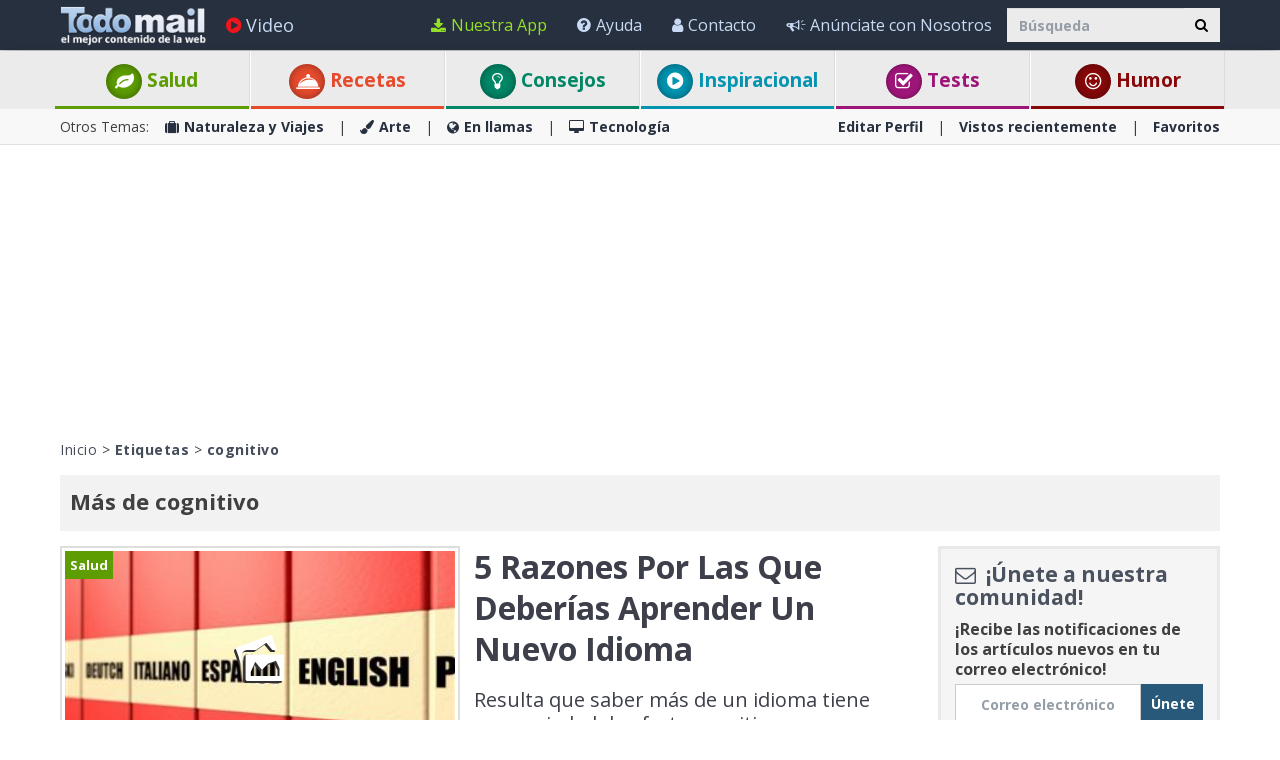

--- FILE ---
content_type: text/html; charset=utf-8
request_url: https://www.todo-mail.com/tag/cognitivo/
body_size: 18102
content:






<!DOCTYPE html>

<html xmlns="http://www.w3.org/1999/xhtml" lang="es-es" style="font-size: 10px;">
<head>

    
  
  <!-- Google tag (gtag.js) -->
<script async src="https://www.googletagmanager.com/gtag/js?id=G-QEEPQ7CVQN"></script>
    <script> 
        window.dataLayer = window.dataLayer || [];
        function gtag() { dataLayer.push(arguments); }

        gtag('js', new Date());
        gtag('config', 'G-QEEPQ7CVQN');
    </script>
		
<script>(function(w,d,s,l,i){w[l]=w[l]||[];w[l].push({'gtm.start':
new Date().getTime(),event:'gtm.js'});var f=d.getElementsByTagName(s)[0],
j=d.createElement(s),dl=l!='dataLayer'?'&l='+l:'';j.async=true;j.src=
'https://www.googletagmanager.com/gtm.js?id='+i+dl;f.parentNode.insertBefore(j,f);
})(window,document,'script','dataLayer','GTM-58KHDC85');</script>

    <meta charset="utf-8" />
    <title>cognitivo</title>
    <meta property="og:site_name" content="Todo-Mail" />
    <meta property="og:locale" content="es_ES" />
    <meta property="fb:app_id" content="696947925808793" />
    <meta name="description" content="Posts sobre cognitivo y m&#225;s" />
    

    <meta name="HandheldFriendly" content="True" />
    <meta name="MobileOptimized" content="320" />
    <meta name="viewport" content="width=device-width, initial-scale=1.0, minimal-ui, maximum-scale=2.0, user-scalable=1" />
    <meta name="format-detection" content="telephone=no" />
    <meta name="theme-color" content="#3F4752" />
    <meta http-equiv="cleartype" content="on" />

    <meta name="mobile-web-app-capable" content="yes" />
    <meta name="apple-mobile-web-app-capable" content="yes" />

    <link rel="apple-touch-icon-precomposed" sizes="144x144" href="/css/img/logo/144x144.jpg" />
    <link rel="apple-touch-icon-precomposed" sizes="114x114" href="/css/img/logo/114x114.jpg" />
    <link rel="apple-touch-icon-precomposed" sizes="72x72" href="/css/img/logo/72x72.jpg" />
    <link rel="apple-touch-icon-precomposed" href="/css/img/logo/57x57.jpg" />
    <link rel="shortcut icon" sizes="196x196" href="/css/img/logo/196x196.jpg" />
    <link rel="shortcut icon" href="/css/img/logo/57x57.jpg" />
    <link rel="icon" href="/favicon.ico" />

    <link rel="dns-prefetch" href="//es.bcdn.biz" />
    <link rel="dns-prefetch" href="//googleads.g.doubleclick.net" />
    <link rel="dns-prefetch" href="//tpc.googlesyndication.com" />
    <link rel="dns-prefetch" href="//securepubads.g.doubleclick.net" />
    <link rel="dns-prefetch" href="//pagead2.googlesyndication.com" />
    <link rel="dns-prefetch" href="//www.googletagservices.com" />

    <meta name="msapplication-TileImage" content="/css/img/logo/144x144.jpg" />
    <meta name="msapplication-TileColor" content="#3F4752" />
    <meta name="IE_RM_OFF" content="true" />

    <meta name="google-signin-scope" content="profile email" />
    <meta name="google-signin-client_id" content="822126827759-vuf7t8ne2dq7klgv7v9nd77emsso6c45.apps.googleusercontent.com" />

    <link href="/css/site.min.css?v=1.0.3.55" rel="stylesheet" />
   
    <link href="https://fonts.googleapis.com/css?family=Open+Sans:400,700&display=swap" rel="stylesheet" type="text/css" />

    <!--[if lte IE 7]>
      <style>html{display:none!important;}</style>
      <META http-equiv="refresh" content="0;URL=/browsernotsupported.html">
    <![endif]-->

    <!--[if lte IE 8]>
        <link href="https://fonts.googleapis.com/css?family=Open+Sans:700" rel="stylesheet"/>
        <link href="https://fonts.googleapis.com/css?family=Open+Sans:400" rel="stylesheet"/>
    <![endif]-->
    <!--[if lte IE 9]>
        <script src="/js/iesupport.min.js"></script>
    <![endif]-->

    <script src="/handlers/static.ashx?t=js&f=vendor.min,utils.min,babagpt.min,enq.min,recentlyviewed.min&v=1.0.3.55"></script>

    <script>
        stats.section = 0; stats.modal();
        
        window.babagpt_timeout = 0;
    </script>
   

    
    <script>
        function getCookie(name) {
            var value = '; ' + document.cookie;
            var parts = value.split('; ' + name + '=');
            if (parts.length == 2) return parts.pop().split(';').shift();
        }

        function setCookie(name, value, minutes) {
            var expires = '';
            if (minutes) {
                var d = new Date();
                d.setTime(d.getTime() + minutes * 60 * 1000);
                expires = '; expires=' + d.toUTCString();
            }
            document.cookie = name + '=' + value + expires + '; path=/';
        }
        window.isReadMore = !getCookie('read_more');
    </script>
	
	<script async src="https://securepubads.g.doubleclick.net/tag/js/gpt.js"></script>
	<script>
  //totalmedia_script
  var domain=window.location.hostname; 
  var params_totm  = ""; 
  (new URLSearchParams(window.location.search)).forEach(function(value, key) {
	if (key.startsWith('totm')) { 
		params_totm = params_totm +"&"+key.replace('totm','')+"="+value
		}}); 
		var rand=Math.floor(10*Math.random()); 
		var script=document.createElement("script"); 
		script.src=`https://stag-core.tfla.xyz/pre_onetag?pub_id=156&domain=${domain}&rand=${rand}&min_ugl=0&es5=0${params_totm}`; 
		document.head.append(script); 
  </script>  
	
    <script>
    
    var googletag = googletag || {};
    googletag.cmd = googletag.cmd || [];
    (function () {
        var gads = document.createElement('script');
        gads.async = true;
        
        var node = document.getElementsByTagName('script')[0];
        node.parentNode.insertBefore(gads, node);
    })();

    babagpt._xs = function () {
        babagpt.display('/21801698676/INBOARD-MOBILE', [320, 180], 'xs-inboard-320-180');
         babagpt.display('/21801698676/mobile_sticky', [320, 50], 'xs-sticky-320-50'); babagpt.display('/21801698676/Interstitials-Es', null, ('enums' in googletag ? googletag.enums.OutOfPageFormat.INTERSTITIAL : 5));
    };
    babagpt._sm = function(){
        babagpt.display('/21801698676/Interstitials-Es', null, ('enums' in googletag ? googletag.enums.OutOfPageFormat.INTERSTITIAL : 5));
    };
    babagpt._md = function(){
        babagpt.display('/21801698676/Interstitials-Es-desktop', null, ('enums' in googletag ? googletag.enums.OutOfPageFormat.INTERSTITIAL : 5));babagpt.display('/21801698676/ATF', [970, 250], 'md-atf-970-250');
    };
    babagpt._lg = function(){
        babagpt.display('/21801698676/Interstitials-Es-desktop', null, ('enums' in googletag ? googletag.enums.OutOfPageFormat.INTERSTITIAL : 5));babagpt.display('/21801698676/ATF', [970, 250], 'lg-atf-970-250');
    };

          

    </script>

    

     
    <script>
    babagpt.xs = function () {
        babagpt.display('/21801698676/BOTTOM', [300, 250], 'xs-bottom-300-250');
    };
    babagpt.sm = function () {
        babagpt.display('/21801698676/ATF', [728, 90], 'sm-atf-728-90');
        babagpt.display('/21801698676/BOTTOM', [728, 90], 'sm-bottom-728-90');
    };
    babagpt.md = function () {
        babagpt.display('/21801698676/ATF', [728, 90], 'md-atf-728-90');
        //babagpt.display('/21801698676/ATF', [300, 250], 'md-atf-300-250');
        babagpt.display('/21801698676/BTF', [728, 90], 'md-btf-728-90');
    };
    babagpt.lg = function () {
        babagpt.display('/21801698676/ATF', [728, 90], 'lg-atf-728-90');
        //babagpt.display('/21801698676/ATF', [300, 250], 'lg-atf-300-250');
        babagpt.display('/21801698676/BTF', [728, 90], 'lg-btf-728-90');
    };
    </script>
  
    <script>

    
    babagpt.init('ros', 'false');
    </script>
    <script src="https://btloader.com/tag?o=5119785225420800&upapi=true" async></script>   

    <meta http-equiv="Content-Language" content="es-es" />
    <meta http-equiv="X-UA-Compatible" content="IE=edge" />
    <meta name="distribution" content="Global" />
    
    <link rel="canonical" href="https://www.todo-mail.com/tag/cognitivo/" /><script>try {history && 'replaceState' in history && history.replaceState({}, document.title, 'https://www.todo-mail.com/tag/cognitivo/');}catch(e){}</script>

    <meta property="og:title" content="cognitivo" />
    <meta property="og:url" content="https://www.todo-mail.com/tag/cognitivo/" />

    
    
     
</head>
<body class=" ">


    

    <div>
        <div class="navbar navbar-inverse navbar-fixed-top">
            <div class="container">
                <div class="navbar-header">
                    <button type="button" class="navbar-toggle toggle-menu menu-left pull-left" data-toggle="collapse" data-target="#pmenu">
                        <span class="clearfix pull-left">
                            <span class="sr-only">Navegación Toggle</span>
                            <span class="icon-bar"></span>
                            <span class="icon-bar"></span>
                            <span class="icon-bar"></span>
                        </span>
                        <span class="pull-left visible-sm visible-md navbar-title">
                            Menú
                        </span>
                    </button>
                    <div class="visible-xs">
                        <span id="search-icon" class="ico ico-search col-xs-1 tm-icon-search-mobile pull-right"></span>
                    </div>

                    <div class="visible-sm visible-md">
                        <form class="pull-right col-sm-3 tm-search" role="search" action="/search/">
                            <div class="input-group">
                                <input type="text" class="form-control tm-search-text" placeholder="Búsqueda" name="q" value="" />
                                <div class="input-group-btn search-bar">
                                    <button type="submit" class="btn btn-default"><span class="ico ico-search"></span></button>
                                </div>
                            </div>
                        </form>
                    </div>

                    <div class="tm-brand clearfix">
                        <a href="/" class="tm-brand-logo" title="Salud, Espiritualidad, consejos, DIY guía, Chistes, Acertijos, Arte, Ciencia y Tecnología, Naturaleza y Viajes. Todo-Mail.">
                            <img src="/css/img/logo_en.png" width="151" height="40" alt="Todo-Mail" />
                        </a>

                        
                    </div>
                </div>
                <form id="search-nav" class="navbar-form pull-right col-sm-12 hidden-xs hidden-sm hidden-md tm-search" role="search" action="/search/">
                    <div class="input-group">
                        <input type="text" class="form-control tm-search-text" placeholder="Búsqueda" name="q" value="" />
                        <div class="input-group-btn search-bar">
                            <button type="submit" class="btn btn-default"><span class="ico ico-search"></span></button>
                        </div>
                    </div>
                </form>
                <div class="collapse navbar-collapse pmenu pmenu-vertical pmenu-left pull-left" id="pmenu">
                    <ul class="nav navbar-nav navbar-right ">
                        <li class="visible-xs visible-sm visible-md clearfix">
                            <span class="ico ico-cancel pmenu-close pull-right" data-action="close"></span>
                        </li>
                        <li class="hidden-lg">
                            <a href="/" title="Salud, Espiritualidad, consejos, DIY guía, Chistes, Acertijos, Arte, Ciencia y Tecnología, Naturaleza y Viajes. Todo-Mail."><span class="ico ico-home"></span>Inicio</a>
                        </li>
                        <li class="hidden-lg">
                            <a class="tm-navbtn-reg hidden-lg" data-toggle="modal" data-target="#modal-reg" onclick="registration.position='pmenu';">
                                <span class="ico ico-mail"></span>
                                Regístrate
                            </a>
                        </li>
                        <li class="hidden-lg">
                            <a href="/app_redirect.aspx?medium=menu&campaign=ourapp" target="_system" rel="nofollow"><span class="ico ico-download"></span>Nuestra App</a>
                        </li>
                        <li>
                            <a href="/videos.aspx" title="Videos"><span class="ico ico-play-circle video-color"></span>Video</a>
                        </li>
                        

<li class="dropdown hidden-lg open">
    <a href="#topics" class="topics">Categorías<span class="ico ico-list"></span><span class="ico ico-down"></span></a>
    <ul class="dropdown-menu" role="menu">
        <li class="tm-cat tm-cat-quiz">
            <a href="/tests/" title="Test"><span class="ico ico-check tm-cat-quiz"></span>
                <span class="ico ico-next"></span>
                Tests
            </a>
        </li>
        <li class="tm-cat tm-cat-recipe">
            <a href="/recetas-y-bebidas/"><span class="ico ico-service tm-cat-recipe"></span>
                <span class="ico ico-next"></span>
                Recetas
            </a>
        </li>
        
            <li class="tm-cat tm-cat-4">
                <a href="/salud-y-bienestar/" title="Art&#237;culos e informaci&#243;n sobre: salud, familia y sabrosas recetas"><span class="ico ico-cat-4 tm-cat-4"></span>
                    <span class="ico ico-next"></span>
                    Salud y Bienestar
                </a>
            </li>
        
            <li class="tm-cat tm-cat-1">
                <a href="/naturaleza-y-viajes/" title="La belleza natural de la vida salvaje y lugares para visitar."><span class="ico ico-cat-1 tm-cat-1"></span>
                    <span class="ico ico-next"></span>
                    Naturaleza y Viajes
                </a>
            </li>
        
            <li class="tm-cat tm-cat-5">
                <a href="/tips-y-bricolaje/" title="Los mejores consejos, gu&#237;as y tutoriales DIYs"><span class="ico ico-cat-5 tm-cat-5"></span>
                    <span class="ico ico-next"></span>
                    Tips & Bricolaje
                </a>
            </li>
        
            <li class="tm-cat tm-cat-7">
                <a href="/entretenimiento/" title="Los chistes m&#225;s graciosos, juegos, adivinanzas y deportes."><span class="ico ico-cat-7 tm-cat-7"></span>
                    <span class="ico ico-next"></span>
                    Entretenimiento
                </a>
            </li>
        
            <li class="tm-cat tm-cat-3">
                <a href="/arte-y-diseno/" title="Arte, presentaciones y dise&#241;o en todas sus formas."><span class="ico ico-cat-3 tm-cat-3"></span>
                    <span class="ico ico-next"></span>
                    Arte y Diseño
                </a>
            </li>
        
            <li class="tm-cat tm-cat-2">
                <a href="/en-llamas/" title="Informaci&#243;n viral, nueva, hist&#243;rica y hermosa."><span class="ico ico-cat-2 tm-cat-2"></span>
                    <span class="ico ico-next"></span>
                    En llamas
                </a>
            </li>
        
            <li class="tm-cat tm-cat-8">
                <a href="/inspiracion/" title="Espiritualidad, motivaci&#243;n e historias inspiradoras."><span class="ico ico-cat-8 tm-cat-8"></span>
                    <span class="ico ico-next"></span>
                    Inspiración
                </a>
            </li>
        
            <li class="tm-cat tm-cat-6">
                <a href="/tecnologia/" title="Todo sobre ciencia, autos, aviones, internet y computadoras."><span class="ico ico-cat-6 tm-cat-6"></span>
                    <span class="ico ico-next"></span>
                    Tecnología
                </a>
            </li>
        
    </ul>
</li>
                        <li class="hidden-lg recent-view">
                            <div class="clearfix tm-divider-pmenu"></div>
                            <a href="/recentlyviewed.aspx"><span class="ico ico-eye"></span>Vistos recientemente</a>
                        </li>
                        <li class="hidden-lg">
                            <a href="/favorites.aspx"><span class="ico ico-star"></span>Favoritos</a>
                        </li>
                        <li class="hidden-lg">
                            <a href="/profile.aspx"><span class="ico ico-pencil"></span>Editar Perfil</a>
                            <div class="clearfix tm-divider-pmenu"></div>
                        </li>
                        <li class="hidden-lg">
                            <a class="pmenu-lnk-help" href="/help.aspx">
                                <span class="ico ico-help-circle"></span>
                                Ayuda
                            </a>
                        </li>
                        <li class="hidden-lg">
                            <a class="pmenu-lnk-help" href="/advertise.aspx">
                                <span class="ico ico-bullhorn"></span>
                                Anúnciate con Nosotros
                            </a>
                        </li>
                        <li class="hidden-lg">
                            <a class="pmenu-lnk-help" href="/contact.aspx">
                                <span class="ico ico-user"></span>
                                Contacto
                            </a>
                        </li>
                        <li class="hidden-lg">
                            <a class="pmenu-lnk-help" href="/aboutus.aspx">
                                <span class="ico ico-users"></span>
                                ¿Quiénes Somos?
                            </a>
                        </li>
                        <li class="hidden-lg">
                            <a class="pmenu-lnk-help" href="/terms.aspx">
                                <span class="ico ico-book"></span>
                                Términos del Servicio
                            </a>
                        </li>
                        <li class="hidden-lg">
                            <a class="pmenu-lnk-help" href="/privacy.aspx">
                                <span class="ico ico-lock"></span>
                                Política de Privacidad
                            </a>
                            <div class="clearfix tm-divider-pmenu"></div>
                        </li>
                        <li class="hidden-lg">
                            

<div class="text-center" style="margin-bottom: 5px;">
    <b>Siguenos</b>
</div>
<div class="text-center" style="padding-bottom: 10px;">
    <a class="pmenu-lnk-social" href="https://www.pinterest.com/todomail/" style="margin: 0 5px;" target="_blank">
        <svg xmlns="http://www.w3.org/2000/svg" viewBox="0 0 24 24" style="width:24px;height: 24px;fill: #000;">
            <path d="M12.017 0C5.396 0 .029 5.367.029 11.987c0 5.079 3.158 9.417 7.618 11.162-.105-.949-.199-2.403.041-3.439.219-.937 1.406-5.957 1.406-5.957s-.359-.72-.359-1.781c0-1.663.967-2.911 2.168-2.911 1.024 0 1.518.769 1.518 1.688 0 1.029-.653 2.567-.992 3.992-.285 1.193.6 2.165 1.775 2.165 2.128 0 3.768-2.245 3.768-5.487 0-2.861-2.063-4.869-5.008-4.869-3.41 0-5.409 2.562-5.409 5.199 0 1.033.394 2.143.889 2.741.099.12.112.225.085.345-.09.375-.293 1.199-.334 1.363-.053.225-.172.271-.401.165-1.495-.69-2.433-2.878-2.433-4.646 0-3.776 2.748-7.252 7.92-7.252 4.158 0 7.392 2.967 7.392 6.923 0 4.135-2.607 7.462-6.233 7.462-1.214 0-2.354-.629-2.758-1.379l-.749 2.848c-.269 1.045-1.004 2.352-1.498 3.146 1.123.345 2.306.535 3.55.535 6.607 0 11.985-5.365 11.985-11.987C23.97 5.39 18.592.026 11.985.026L12.017 0z" />
        </svg>
    </a>
    <a class="pmenu-lnk-social" href="https://www.facebook.com/todomailcom" style="margin: 0 5px;" target="_blank">
        <svg xmlns="http://www.w3.org/2000/svg" viewBox="0 0 24 24" style="width:24px;height: 24px;fill: #000;">
            <path d="M24 12.073c0-6.627-5.373-12-12-12s-12 5.373-12 12c0 5.99 4.388 10.954 10.125 11.854v-8.385H7.078v-3.47h3.047V9.43c0-3.007 1.792-4.669 4.533-4.669 1.312 0 2.686.235 2.686.235v2.953H15.83c-1.491 0-1.956.925-1.956 1.874v2.25h3.328l-.532 3.47h-2.796v8.385C19.612 23.027 24 18.062 24 12.073z" />
        </svg>
    </a>
    <a class="pmenu-lnk-social" href="https://twitter.com/Todo_Mail" style="margin: 0 5px;" target="_blank">
        <svg xmlns="http://www.w3.org/2000/svg" viewBox="0 0 24 24" style="width:24px;height: 24px;fill: #000;">
            <path d="M23.953 4.57a10 10 0 01-2.825.775 4.958 4.958 0 002.163-2.723c-.951.555-2.005.959-3.127 1.184a4.92 4.92 0 00-8.384 4.482C7.69 8.095 4.067 6.13 1.64 3.162a4.822 4.822 0 00-.666 2.475c0 1.71.87 3.213 2.188 4.096a4.904 4.904 0 01-2.228-.616v.06a4.923 4.923 0 003.946 4.827 4.996 4.996 0 01-2.212.085 4.936 4.936 0 004.604 3.417 9.867 9.867 0 01-6.102 2.105c-.39 0-.779-.023-1.17-.067a13.995 13.995 0 007.557 2.209c9.053 0 13.998-7.496 13.998-13.985 0-.21 0-.42-.015-.63A9.935 9.935 0 0024 4.59z" />
        </svg>
    </a>
    <a class="pmenu-lnk-social" href="https://www.instagram.com/todomail/" style="margin: 0 5px;" target="_blank">
        <svg xmlns="http://www.w3.org/2000/svg" class="bi bi-instagram" viewBox="0 0 16 16" style="width:24px;height: 24px;fill: #000;">
            <path d="M8 0C5.829 0 5.556.01 4.703.048 3.85.088 3.269.222 2.76.42a3.917 3.917 0 0 0-1.417.923A3.927 3.927 0 0 0 .42 2.76C.222 3.268.087 3.85.048 4.7.01 5.555 0 5.827 0 8.001c0 2.172.01 2.444.048 3.297.04.852.174 1.433.372 1.942.205.526.478.972.923 1.417.444.445.89.719 1.416.923.51.198 1.09.333 1.942.372C5.555 15.99 5.827 16 8 16s2.444-.01 3.298-.048c.851-.04 1.434-.174 1.943-.372a3.916 3.916 0 0 0 1.416-.923c.445-.445.718-.891.923-1.417.197-.509.332-1.09.372-1.942C15.99 10.445 16 10.173 16 8s-.01-2.445-.048-3.299c-.04-.851-.175-1.433-.372-1.941a3.926 3.926 0 0 0-.923-1.417A3.911 3.911 0 0 0 13.24.42c-.51-.198-1.092-.333-1.943-.372C10.443.01 10.172 0 7.998 0h.003zm-.717 1.442h.718c2.136 0 2.389.007 3.232.046.78.035 1.204.166 1.486.275.373.145.64.319.92.599.28.28.453.546.598.92.11.281.24.705.275 1.485.039.843.047 1.096.047 3.231s-.008 2.389-.047 3.232c-.035.78-.166 1.203-.275 1.485a2.47 2.47 0 0 1-.599.919c-.28.28-.546.453-.92.598-.28.11-.704.24-1.485.276-.843.038-1.096.047-3.232.047s-2.39-.009-3.233-.047c-.78-.036-1.203-.166-1.485-.276a2.478 2.478 0 0 1-.92-.598 2.48 2.48 0 0 1-.6-.92c-.109-.281-.24-.705-.275-1.485-.038-.843-.046-1.096-.046-3.233 0-2.136.008-2.388.046-3.231.036-.78.166-1.204.276-1.486.145-.373.319-.64.599-.92.28-.28.546-.453.92-.598.282-.11.705-.24 1.485-.276.738-.034 1.024-.044 2.515-.045v.002zm4.988 1.328a.96.96 0 1 0 0 1.92.96.96 0 0 0 0-1.92zm-4.27 1.122a4.109 4.109 0 1 0 0 8.217 4.109 4.109 0 0 0 0-8.217zm0 1.441a2.667 2.667 0 1 1 0 5.334 2.667 2.667 0 0 1 0-5.334z"></path>
        </svg>
    </a>
</div>
                        </li>
                    </ul>
                </div>
                <ul class="nav navbar-nav tm-navbar-desktop-help visible-lg pull-right">
                   
                    <li>
                        <a href="/app_redirect.aspx?medium=menu&campaign=ourapp" class="app-download-color" target="_system" rel="nofollow">
                            <span class="ico ico-download"></span>
                            Nuestra App
                        </a>
                    </li>
                    <li>
                        <a href="/help.aspx">
                            <span class="ico ico-help-circle"></span>
                            Ayuda
                        </a>
                    </li>
                    <li>
                        <a href="/contact.aspx">
                            <span class="ico ico-user"></span>
                            Contacto
                        </a>
                    </li>
                    <li>
                        <a href="/advertise.aspx">
                            <span class="ico ico-bullhorn"></span>
                            Anúnciate con Nosotros
                        </a>
                    </li>
                </ul>
            </div>
            
            <div class="hidden-sm hidden-md hidden-lg" id="sticky" style="display:none;">
                
                
                
            </div>
            
            
        </div>
    </div>
    <div class="clearfix"></div>
    
    <div class="tm-body">
        
<div class="tm-menu visible-md visible-lg">
    <div class="container">
        <span class="menu-item-wrapper col-md-2 first"><span class="tm-menu-cat-4-back"><a href="/salud-y-bienestar/" class="text-center tm-cat-4 tm-cat-4-border menu-item" title="Art&#237;culos e informaci&#243;n sobre: salud, familia y sabrosas recetas"><span class="ico ico-cat-4 tm-cat-4-back"></span> Salud</a></span></span>
        <span class="menu-item-wrapper col-md-2"><span class="tm-menu-cat-recipe-back"><a href="/recetas-y-bebidas/" class="text-center tm-cat-recipe tm-cat-recipe-border menu-item" title="Comida, recetas y bebidas adem&#225;s consejos de cocina y reposter&#237;a"><span class="ico ico-service tm-cat-recipe-back"></span> Recetas</a></span></span>
        <span class="menu-item-wrapper col-md-2"><span class="tm-menu-cat-5-back"><a href="/tips-y-bricolaje/" class="text-center tm-cat-5 tm-cat-5-border menu-item" title="Los mejores consejos, gu&#237;as y tutoriales DIYs"><span class="ico ico-cat-5 tm-cat-5-back"></span> Consejos</a></span></span>
        <span class="menu-item-wrapper col-md-2"><span class="tm-menu-cat-8-back"><a href="/inspiracion/" class="text-center tm-cat-8 tm-cat-8-border menu-item" title="Espiritualidad, motivaci&#243;n e historias inspiradoras."><span class="ico ico-cat-8 tm-cat-8-back"></span> Inspiracional</a></span></span>
        <span class="menu-item-wrapper col-md-2"><span class="tm-menu-cat-quiz-back"><a href="/tests/" class="text-center tm-cat-quiz tm-cat-quiz-border menu-item" title="Tests, quizzes, test y adivinanzas."><span class="ico ico-check tm-cat-quiz-back"></span>  Tests</a></span></span>
        <span class="menu-item-wrapper col-md-2"><span class="tm-menu-cat-7-back"><a href="/entretenimiento/" class="text-center tm-cat-7 tm-cat-7-border menu-item" title="Los chistes m&#225;s graciosos, juegos, adivinanzas y deportes."><span class="ico ico-smile tm-cat-7-back"></span> Humor</a></span></span>
    </div>
</div>

<div class="clearfix visible-md visible-lg">
    <div class="tm-submenu">
        <div class="container">
            Otros Temas: &nbsp;&nbsp;
            <a href="/naturaleza-y-viajes/" title="La belleza natural de la vida salvaje y lugares para visitar."><span class="ico ico-cat-1"></span>Naturaleza y Viajes</a>
            <span class="divider"></span>
            <a href="/arte-y-diseno/" title="Arte, presentaciones y dise&#241;o en todas sus formas."><span class="ico ico-cat-3"></span>Arte</a>
            <span class="divider"></span>
            <a href="/en-llamas/" title="Informaci&#243;n viral, nueva, hist&#243;rica y hermosa."><span class="ico ico-cat-2"></span>En llamas</a>
            <span class="divider"></span>
            <a href="/tecnologia/" title="Todo sobre ciencia, autos, aviones, internet y computadoras."><span class="ico ico-cat-6"></span>Tecnología</a>
            
            <div class="pull-right">
                <a href="/profile.aspx">Editar Perfil</a> 
                <span class="divider"></span>
                <a href="/recentlyviewed.aspx">Vistos recientemente</a> 
                <span class="divider"></span>
                <a href="/favorites.aspx">Favoritos</a> 
            </div>
        </div>
    </div>
</div>

<div class="clearfix hidden ">
    <div class="tm-submenu">
        <div class="container text-center">
            <div class="dropdown pointer">
                <span class="submenu-topics dropdown-toggle" id="ddm_Groups_submenu" data-toggle="dropdown" aria-expanded="true">
                    <b>Temas <span class="ico ico-down"></span></b>
                </span>
            
                <ul class="dropdown-menu dropdown-menu-left" role="menu" aria-labelledby="ddm_Groups_submenu">
                    <li role="presentation"><a role="menuitem" tabindex="-1" href="/tests/"><span class="text-center ico ico-check tm-cat-quiz"></span><strong>Tests</strong></a></li>
                    <li role="presentation"><a role="menuitem" tabindex="-1" href="/recetas-y-bebidas/"><span class="text-center ico ico-service tm-cat-recipe"></span><strong>Recetas</strong></a></li>
                    <li role="presentation"><a role="menuitem" tabindex="-1" href="/salud-y-bienestar/"><span class="text-center ico ico-cat-4 tm-cat-4"></span><strong>Salud y Bienestar</strong></a></li>
                    <li role="presentation"><a role="menuitem" tabindex="-1" href="/naturaleza-y-viajes/"><span class="text-center ico ico-cat-1 tm-cat-1"></span><strong>Naturaleza y Viajes</strong></a></li>
                    <li role="presentation"><a role="menuitem" tabindex="-1" href="/tips-y-bricolaje/"><span class="text-center ico ico-cat-5 tm-cat-5"></span><strong>Tips &amp; Bricolaje</strong></a></li>
                    <li role="presentation"><a role="menuitem" tabindex="-1" href="/entretenimiento/"><span class="text-center ico ico-cat-7 tm-cat-7"></span><strong>Entretenimiento</strong></a></li>
                    <li role="presentation"><a role="menuitem" tabindex="-1" href="/arte-y-diseno/"><span class="text-center ico ico-cat-3 tm-cat-3"></span><strong>Arte</strong></a></li>
                    <li role="presentation"><a role="menuitem" tabindex="-1" href="/en-llamas/"><span class="text-center ico ico-cat-2 tm-cat-2"></span><strong>En llamas</strong></a></li>
                    <li role="presentation"><a role="menuitem" tabindex="-1" href="/inspiracion/"><span class="text-center ico ico-cat-8 tm-cat-8"></span><strong>Inspiración</strong></a></li>
                    <li role="presentation"><a role="menuitem" tabindex="-1" href="/tecnologia/"><span class="text-center ico ico-cat-6 tm-cat-6"></span><strong>Tecnología</strong></a></li>
                </ul>
            </div>
         
            <span class="divider"></span>
            <a href="/recentlyviewed.aspx">Vistos recientemente</a> 
            <span class="divider"></span>
            <a href="/favorites.aspx">Favoritos</a> 
        </div>
    </div>
</div>

        
        <div class="hidden-xs hidden-sm">
            <div class="clearfix visible-md" style="background:#fff;"><div id="md-atf-970-250" class="ad ad-970-250" style="margin:20px auto 5px;"></div></div>
            <div class="clearfix visible-lg" style="background:#fff;"><div id="lg-atf-970-250" class="ad ad-970-250" style="margin:20px auto 5px;"></div></div>
        </div>
        
        <div class="clear visible-xs" style="background:transparent"><div style="margin:0 auto 0;padding-top: 20px;height:235px;" class="ad sticky-ad">
            <div id="xs-inboard-320-180" class="ad ad-320-180 dont-hide" style="margin:0 auto 0;background:transparent"></div></div>
        </div>
        <script>(function ($) { $('#xs-inboard-320-180.dont-hide').on('empty-ad', function (e) { $('.tm-register-box.for-inboard').last().css('margin-top', 0).parent().detach().appendTo($('#xs-inboard-320-180').empty().css({ 'height': 'auto', 'width': '100%', 'font-size': '1em', 'align-self': 'center' })); }); })(jQuery);</script>
        
    <style>        
        .pagetitle {
            display: inline-block;
            margin: 0;
            padding: 0;
            line-height: inherit;
        }
    </style>
    <div class="container tm-main clearfix">
        <div class="tm-breadcrumbs clearfix static-padding-top">
            <div class="pull-left">
                <a href="/" title="Salud, Espiritualidad, consejos, DIY guía, Chistes, Acertijos, Arte, Ciencia y Tecnología, Naturaleza y Viajes. Todo-Mail.">Inicio</a> > 
                <a href="/tag/" title="Etiquetas"><b>Etiquetas</b></a>
                
                    > <a href="https://www.todo-mail.com/tag/cognitivo/" title="cognitivo"><b>cognitivo</b></a>
                
            </div>
        </div>

        
        <div class="tm-top-bar clearfix">
            <h1 class="pagetitle">Más de cognitivo</h1>
        </div>
        
        <a href="/search/cognitivo/" title="M&#225;s de cognitivo" rel="follow"></a>
        
                <div class="tm-mobile-content clearfix">
                <div class="tm-content-wrapper clearfix row">
            
                
                    <div class="clearfix">
                        

<div class="tm-link tm-link-lg col-md-9 col-xs-12 tm-gallery   "  data-emailid="29161">
    <a href="/salud/" target="_blank"><span class="tm-cat tm-cat-4-back ">Salud</span></a>
    <a class="tm-content-link" href="/content.aspx?emailid=29161" title="5 Formas En Las Que Aprender Un Nuevo Idioma Beneficia a Tu Cerebro" target="_blank">
        <span class="tm-img-wrapper clearfix">
            
            <img  src="https://es.bcdn.biz/images/emails/320x192/6169976a-d2ed-4886-ba02-cc1ff1316108.jpg" alt="5 Formas En Las Que Aprender Un Nuevo Idioma Beneficia a Tu Cerebro" width="320" height="192" />
            <span class="ico gi-3x"></span>
            <span class="tm-img-video-time"></span>
            <span class="last-viewed"><span class="ico ico-eye"></span> </span>
        </span>
        <p class="tm-subject">5 Razones Por Las Que Deberías Aprender Un Nuevo Idioma</p>
        <p class="tm-description hidden-xs">
            Resulta que saber más de un idioma tiene una variedad de efectos positivos en nuestro cerebro.
        </p>
    </a>
</div>
                        <div class="tm-desktop-reg-box visible-lg visible-md col-md-3">
                            
<div class="tm-desk-reg-box-wrapper reg-wrapper">
    <form action="/signup.aspx" method="post">
        <h3 class="nopadding"><span class="ico ico-mail"></span> ¡Únete a nuestra comunidad!</h3>
        <h5>¡Recibe las notificaciones de los artículos nuevos en tu correo electrónico!</h5>
        <div class="tm-desk-reg-box-btns text-center clearfix">
            <input class="register-email col-xs-9" type="text" name="email" value="" placeholder="Correo electrónico" />
            <input class="regular-btn register-btn tm-reg-btn-save col-xs-3 btn-primary tm-cat-0-back" data-position="registration_box" type="submit" value="Únete" />
        </div>
        <div class="clearfix tm-regbox-didyoumean text-center col-xs-12">Qué quisiste decir: <a href="#didyoumean" class="tm-regbox-didyoumean-email"></a></div>
        <div class="clearfix tm-regbox-error text-center"></div>
        <div class="clear" style="font-size: 11px;position: relative;bottom: -8px;line-height: 1.2;">
            Al hacer clic en "Únete", acepta nuestros <a href="/terms.aspx" target="_blank">Términos</a> y <a href="/privacy.aspx" target="_blank">Política de privacidad</a>
        </div>
    </form>
</div>

                        </div>
                    </div>
                    
                    <div class="clear visible-sm"><div id="sm-atf-728-90" class="ad ad-728-90" style="margin:0 auto 15px;"></div></div>
                    <div class="clear visible-md"><div id="md-atf-728-90" class="ad ad-728-90" style="margin:0 auto 15px;"></div></div>
                    <div class="clear visible-lg"><div id="lg-atf-728-90" class="ad ad-728-90" style="margin:0 auto 15px;"></div></div>
                    

                

                

                

                
            
                

                

<div class="tm-link col-lg-3 col-md-3 col-sm-3 col-xs-12 tm-gallery   "  data-emailid="27842">
    <a href="/ciencia-y-tecnologia/" target="_blank"><span class="tm-cat tm-cat-6-back ">Ciencia y Tecnología</span></a>
    <a class="tm-content-link" href="/content.aspx?emailid=27842" title="&#191;Acaso Los Perros Son M&#225;s Inteligentes De Lo Que Pensamos?" target="_blank">
        <span class="tm-img-wrapper clearfix">
            
            <img  src="https://es.bcdn.biz/images/emails/320x192/a1ddfb0d-f973-4f58-8d97-afb8eb052b23.jpg" alt="&#191;Acaso Los Perros Son M&#225;s Inteligentes De Lo Que Pensamos?" width="320" height="192" />
            <span class="ico gi-3x"></span>
            <span class="tm-img-video-time"></span>
            <span class="last-viewed"><span class="ico ico-eye"></span> </span>
        </span>
        <p class="tm-subject">¿Los Perros Son Más Inteligentes De Lo Que Pensamos?</p>
        <p class="tm-description hidden-xs">
            Un nuevo estudio arroja más luz sobre la inteligencia canina y realiza algunos descubrimientos fascinantes.
        </p>
    </a>
</div>

                

                

                
            
                

                

<div class="tm-link col-lg-3 col-md-3 col-sm-3 col-xs-12 tm-gallery   "  data-emailid="26505">
    <a href="/espiritualidad/" target="_blank"><span class="tm-cat tm-cat-8-back ">Espiritualidad</span></a>
    <a class="tm-content-link" href="/content.aspx?emailid=26505" title="Hermanas Centenarias Comparten Sus Mejores Estrategias Cognitivas" target="_blank">
        <span class="tm-img-wrapper clearfix">
            
            <img  src="https://es.bcdn.biz/images/emails/320x192/ff163bc9-de89-4a1a-99d3-a6fd59ca42c0.jpg" alt="Hermanas Centenarias Comparten Sus Mejores Estrategias Cognitivas" width="320" height="192" />
            <span class="ico gi-3x"></span>
            <span class="tm-img-video-time"></span>
            <span class="last-viewed"><span class="ico ico-eye"></span> </span>
        </span>
        <p class="tm-subject">4 Estrategias Cognitivas De Dos Hermanas De 100 Años</p>
        <p class="tm-description hidden-xs">
            Ruth Sweedler y Shirley Hodes, de 100 años, comparten sus 4 estrategias de salud cognitiva.
        </p>
    </a>
</div>

                

                

                
            
                

                

<div class="tm-link col-lg-3 col-md-3 col-sm-3 col-xs-12 tm-videoplayer   "  data-emailid="23200">
    <a href="/espiritualidad/" target="_blank"><span class="tm-cat tm-cat-8-back ">Espiritualidad</span></a>
    <a class="tm-content-link" href="/video.aspx?emailid=23200" title="Ejercicios Pr&#225;ticos Para Afrontar Los Pensamientos Negativos" target="_blank">
        <span class="tm-img-wrapper clearfix">
            
            <img  src="https://es.bcdn.biz/images/emails/320x192/04ee34f2-222b-480f-ba79-e860785c143d.jpg" alt="Ejercicios Pr&#225;ticos Para Afrontar Los Pensamientos Negativos" width="320" height="192" />
            <span class="ico gi-3x"></span>
            <span class="tm-img-video-time">7:46</span>
            <span class="last-viewed"><span class="ico ico-eye"></span> </span>
        </span>
        <p class="tm-subject">5 Trucos Para Terminar Con Los Pensamientos Negativos</p>
        <p class="tm-description hidden-xs">
            La defusión cognitiva es una técnica que puede ayudarnos a tratar los pensamientos negativos que llegan de forma recurrente a la persona sin que pueda detenerlos o hacer algo para controlarlos.
        </p>
    </a>
</div>

                

                

                
            
                

                

<div class="tm-link col-lg-3 col-md-3 col-sm-3 col-xs-12    "  data-emailid="22072">
    <a href="/salud/" target="_blank"><span class="tm-cat tm-cat-4-back ">Salud</span></a>
    <a class="tm-content-link" href="/content.aspx?emailid=22072" title="Nuevo F&#225;rmaco Disminuye El Deterioro Cognitivo En Pacientes Con Alzheimer" target="_blank">
        <span class="tm-img-wrapper clearfix">
            
            <img  src="https://es.bcdn.biz/images/emails/320x192/32822a6a-7c5c-4b05-a90a-e514986dbc9e.jpg" alt="Nuevo F&#225;rmaco Disminuye El Deterioro Cognitivo En Pacientes Con Alzheimer" width="320" height="192" />
            <span class="ico gi-3x"></span>
            <span class="tm-img-video-time"></span>
            <span class="last-viewed"><span class="ico ico-eye"></span> </span>
        </span>
        <p class="tm-subject">Nuevo Tratamiento Ofrece Una Esperanza Contra El Alzheimer</p>
        <p class="tm-description hidden-xs">
            Un pequeño estudio publicado por una compañía farmacéutica llamada Eli Lilly muestra que el fármaco experimental donanemab puede ralentizar significativamente el deterioro cognitivo en pacientes con Alzheimer.
        </p>
    </a>
</div>

                

                

                
            
                

                

<div class="tm-link col-lg-3 col-md-3 col-sm-3 col-xs-12 tm-videoplayer   "  data-emailid="21813">
    <a href="/salud/" target="_blank"><span class="tm-cat tm-cat-4-back ">Salud</span></a>
    <a class="tm-content-link" href="/video.aspx?emailid=21813" title="Una Lista De Alimentos Que Da&#241;an La Capacidad Cognitiva Del Cerebro" target="_blank">
        <span class="tm-img-wrapper clearfix">
            
            <img  src="https://es.bcdn.biz/images/emails/320x192/48d9c9bf-8069-4926-94f0-b5f6946001dc.jpg" alt="Una Lista De Alimentos Que Da&#241;an La Capacidad Cognitiva Del Cerebro" width="320" height="192" />
            <span class="ico gi-3x"></span>
            <span class="tm-img-video-time">17:27</span>
            <span class="last-viewed"><span class="ico ico-eye"></span> </span>
        </span>
        <p class="tm-subject">¿Qué Alimentos Pueden Ser Muy Tóxicos Para El Cerebro?</p>
        <p class="tm-description hidden-xs">
            En esta ocasión el doctor La Rosa nos explica a detalle en este video sobre algunos alimentos que pueden ser tóxicos para nuestro cerebro y además nos presenta sus mejores consejos para mantener un cerebro sano a lo largo de nuestra vida.
        </p>
    </a>
</div>

                

                

                
            
                

                

<div class="tm-link col-lg-3 col-md-3 col-sm-3 col-xs-12 tm-videoplayer   "  data-emailid="19920">
    <a href="/espiritualidad/" target="_blank"><span class="tm-cat tm-cat-8-back ">Espiritualidad</span></a>
    <a class="tm-content-link" href="/video.aspx?emailid=19920" title="La Importancia De La Dignidad Personal Al Establecer Una Relaci&#243;n De Pareja" target="_blank">
        <span class="tm-img-wrapper clearfix">
            
            <img  src="https://es.bcdn.biz/images/emails/320x192/636891e7-3eab-4f14-8a29-741abe12fbbd.jpg" alt="La Importancia De La Dignidad Personal Al Establecer Una Relaci&#243;n De Pareja" width="320" height="192" />
            <span class="ico gi-3x"></span>
            <span class="tm-img-video-time">31:52</span>
            <span class="last-viewed"><span class="ico ico-eye"></span> </span>
        </span>
        <p class="tm-subject">¿Por Qué Es Tan Importante La Dignidad Personal?</p>
        <p class="tm-description hidden-xs">
            En este video el Doctor en Psicología y experto en Psicología cognitiva conductual Walter Riso, nos habla sobre la importancia de la dignidad personal y por qué es tan importante cuando decidimos establecer una relación de pareja.
        </p>
    </a>
</div>

                

                
                    <div class="clear visible-xs"><div id="xs-bottom-300-250" class="ad ad-300-250" style="margin:5px auto 15px;"></div></div>
                

                
            
                

                

<div class="tm-link col-lg-3 col-md-3 col-sm-3 col-xs-12    "  data-emailid="14515">
    <a href="/salud/" target="_blank"><span class="tm-cat tm-cat-4-back ">Salud</span></a>
    <a class="tm-content-link" href="/content.aspx?emailid=14515" title="Estimulaci&#243;n Cerebral Profunda Para Tratar El Alzheimer" target="_blank">
        <span class="tm-img-wrapper clearfix">
            
            <img  src="https://es.bcdn.biz/images/emails/320x192/ed1b9c6c-6c36-49d6-8fe2-9dc8aa96049d.jpg" alt="Estimulaci&#243;n Cerebral Profunda Para Tratar El Alzheimer" width="320" height="192" />
            <span class="ico gi-3x"></span>
            <span class="tm-img-video-time"></span>
            <span class="last-viewed"><span class="ico ico-eye"></span> </span>
        </span>
        <p class="tm-subject">La Estimulación Cerebral Podría Evitar El Alzheimer</p>
        <p class="tm-description hidden-xs">
            La estimulación cerebral profunda podría usarse para ayudar a mantener a raya el Alzheimer. ¡Descubre más aquí!
        </p>
    </a>
</div>

                

                

                
            
                

                

<div class="tm-link col-lg-3 col-md-3 col-sm-3 col-xs-12    "  data-emailid="13948">
    <a href="/salud/" target="_blank"><span class="tm-cat tm-cat-4-back ">Salud</span></a>
    <a class="tm-content-link" href="/content.aspx?emailid=13948" title="10 Nutrientes Requeridos Para Una &#211;ptima Salud Del Cerebro" target="_blank">
        <span class="tm-img-wrapper clearfix">
            
            <img  src="https://es.bcdn.biz/images/emails/320x192/fd974e75-fb46-4300-92d4-466a175e3ed3.jpg" alt="10 Nutrientes Requeridos Para Una &#211;ptima Salud Del Cerebro" width="320" height="192" />
            <span class="ico gi-3x"></span>
            <span class="tm-img-video-time"></span>
            <span class="last-viewed"><span class="ico ico-eye"></span> </span>
        </span>
        <p class="tm-subject">10 Vitaminas Para Un Cerebro Activo Y Fuerte</p>
        <p class="tm-description hidden-xs">
            El cerebro es el órgano de mayor potencia que tenemos y requiere la cantidad y el tipo de combustible adecuados para funcionar correctamente. ¡Esto es lo que necesitas!
        </p>
    </a>
</div>

                

                

                
                    <div class="clear visible-sm"><div id="sm-bottom-728-90" class="ad ad-728-90 clear" style="margin:0 auto 25px;"></div></div>
                    <div class="visible-md clear"><div id="md-btf-728-90" class="ad ad-728-90" style="margin:10px auto 15px;"></div></div>
                    <div class="visible-lg clear"><div id="lg-btf-728-90" class="ad ad-728-90" style="margin:10px auto 15px;"></div></div>
                
            
                

                

<div class="tm-link col-lg-3 col-md-3 col-sm-3 col-xs-12    "  data-emailid="12525">
    <a href="/ciencia-y-tecnologia/" target="_blank"><span class="tm-cat tm-cat-6-back ">Ciencia y Tecnología</span></a>
    <a class="tm-content-link" href="/content.aspx?emailid=12525" title="C&#243;mo Algunas Personas Mayores Superan El Paso Del Tiempo" target="_blank">
        <span class="tm-img-wrapper clearfix">
            
            <img  src="https://es.bcdn.biz/images/emails/320x192/2726861c-3f01-4238-9938-dc448680b809.jpg" alt="C&#243;mo Algunas Personas Mayores Superan El Paso Del Tiempo" width="320" height="192" />
            <span class="ico gi-3x"></span>
            <span class="tm-img-video-time"></span>
            <span class="last-viewed"><span class="ico ico-eye"></span> </span>
        </span>
        <p class="tm-subject">¿Por Qué Algunos Ancianos Conservan Toda La Memoria?</p>
        <p class="tm-description hidden-xs">
            Algunos ancianos se mantienen en forma y son capaces de recordar cosas de la misma manera que los más jóvenes. ¿Qué tienen de particular este grupo de ancianos? La ciencia los ha llamado "super-mayores"
        </p>
    </a>
</div>

                

                

                
            </div></div>

        
        <div class="row">
            
        </div>
        
        <div class="row">
            <div class="col-xs-12 clearfix tm-seo">
                <a href="/search/cognitivo/" rel="follow">Más de cognitivo</a>
            </div>
        </div>
        
    </div>
    

        <div class="clearfix clear text-center container">
            <div class="tm-register-box clear reg-wrapper for-inboard">
                <span class="visible-xs">Regístrate gratis</span>
                <span class="text-center hidden-xs tablet-size">Recibe nuestros mejores artículos directo en tu casilla</span>
                <div class="text-center clearfix">
                    <form action="/signup.aspx" method="post">
                        <input class="register-email col-xs-9 col-sm-4 col-centerd" type="text" value="" placeholder="Ingresar correo" />
                        <input class="regular-btn register-btn tm-reg-btn-save btn-info col-xs-3 col-sm-1 col-centerd" type="button" data-position="footer_signup" value="Unirse" />
                    </form>
                </div>
                <div class="clearfix tm-regbox-didyoumean text-center col-xs-12 color-white">Qué quisiste decir: <a href="#didyoumean" class="tm-regbox-didyoumean-email"></a></div>
                <div class="clearfix tm-regbox-error text-center color-white"></div>

                
<style>
    span.no-wrap {
        white-space: nowrap;
    }

    .join-buttons {
        margin-top: 7px;
    }

    @media (max-width: 767px) {
        .join-buttons.small .btn {
            padding: 0;
        }

        .join-buttons.small .btn span {
            display: none;
        }

        .join-buttons.small svg {
            padding: 5px;
            border-radius: 50%;
            background: #ddf3ff;
            box-sizing: content-box;
            width: 30px;
            height: 30px;
        }
        
        .join-buttons.small .btn-continue-with-email {
            vertical-align: top;
            height: 40px;
            border-radius: 22px;
            background: #ddf3ff;
            box-sizing: border-box;
            padding: 8px;
            color: #000;
        }
    }

    @media (min-width: 768px) {
        .join-buttons .btn {
            background: #fff;
        }

        .join-buttons svg {
            position: absolute;
            left: 8px;
            top: 7px;
            width: 26px;
            height: 26px;
        }

        .join-buttons.small .btn {
            position: relative;
            border: 1px solid #000;
            border-radius: 25px;
            max-width: 280px;
            margin: 0px 4px;
            padding: 10px 10px 10px 40px;
            color: #000;/*#003550;*/
        }
        
        .join-buttons.small .btn-continue-with-email {
            padding-left: 10px;
        }
    }
</style>

<div class="clearfix clear join-buttons small text-center">
    
    <span class="continue-with">
        Sigue con: 
    </span>
    
    <span class="no-wrap">
        
        <a href="#continue-with-facebook" class="btn btn-continue-with-facebook ">
            <svg xmlns="http://www.w3.org/2000/svg" width="20" height="20" viewBox="0 0 20 20" role="presentation" data-v-dcd6cc9a=""><g fill="currentColor"><path fill-rule="evenodd" clip-rule="evenodd" d="M10.327 20.4948C15.6985 20.3222 20 15.9134 20 10.5C20 4.97715 15.5228 0.5 10 0.5C4.47715 0.5 0 4.97715 0 10.5C0 15.9366 4.33833 20.3598 9.7419 20.4967C9.29935 20.4855 8.86397 20.4454 8.4375 20.3785V13.5H6V10.5H8.4375V8.29688C8.4375 5.79063 9.93043 4.40625 12.2146 4.40625C13.3087 4.40625 14.4531 4.60156 14.4531 4.60156V7.0625H13.1921C11.9499 7.0625 11.5625 7.83334 11.5625 8.62416V10.5H14.3359L13.88 13.5H11.5625V20.3785C11.1582 20.442 10.7459 20.4813 10.327 20.4948Z" fill="#1877F2" data-v-dcd6cc9a=""></path></g></svg> 
            <span>Facebook</span>
        </a>
        
        <a href="#continue-with-google" class="btn btn-continue-with-google ">
            <svg xmlns="http://www.w3.org/2000/svg" width="20" height="20" viewBox="0 0 20 20" role="presentation" data-v-dcd6cc9a=""><g fill="currentColor"><path fill-rule="evenodd" clip-rule="evenodd" d="M19.6 10.2273C19.6 9.51825 19.5364 8.83643 19.4182 8.18188H10V12.0501H15.3818C15.15 13.3001 14.4455 14.3592 13.3864 15.0682V17.5773H16.6182C18.5091 15.8364 19.6 13.2728 19.6 10.2273Z" fill="#4285F4"></path><path fill-rule="evenodd" clip-rule="evenodd" d="M9.99984 19.9999C12.6998 19.9999 14.9635 19.1044 16.618 17.5772L13.3862 15.0681C12.4907 15.6681 11.3453 16.0226 9.99984 16.0226C7.39529 16.0226 5.19075 14.2635 4.40439 11.8999H1.06348V14.4908C2.70893 17.759 6.09075 19.9999 9.99984 19.9999Z" fill="#34A853"></path><path fill-rule="evenodd" clip-rule="evenodd" d="M4.40455 11.8999C4.20455 11.2999 4.09091 10.659 4.09091 9.99994C4.09091 9.34085 4.20455 8.69994 4.40455 8.09994V5.50903H1.06364C0.386364 6.85903 0 8.38631 0 9.99994C0 11.6136 0.386364 13.1409 1.06364 14.4909L4.40455 11.8999Z" fill="#FBBC05"></path><path fill-rule="evenodd" clip-rule="evenodd" d="M9.99984 3.97727C11.468 3.97727 12.7862 4.48182 13.8226 5.47273L16.6907 2.60455C14.9589 0.990909 12.6953 0 9.99984 0C6.09075 0 2.70893 2.24091 1.06348 5.50909L4.40439 8.1C5.19075 5.73636 7.39529 3.97727 9.99984 3.97727Z" fill="#EA4335"></path></g></svg>
            <span>Google</span>
        </a>
        
    </span>
</div>

                <div class="clear text-center color-white" style="font-size: 11px;padding-top:10px;">
                    Al hacer clic en "Unirse", acepta nuestros <a href="/terms.aspx" target="_blank" style="color: inherit;text-decoration:underline;">Términos</a> y <a href="/privacy.aspx" target="_blank" style="color: inherit;text-decoration:underline;">Política de privacidad</a>
                </div>
            </div>
        </div>

        <div class="clearfix clear container">
            

<div class="tm-categories-footer text-center clearfix clear">
    
    <a href="/salud-y-bienestar/" title="Art&#237;culos e informaci&#243;n sobre: salud, familia y sabrosas recetas">
        Salud y Bienestar</a> 
    
    <a href="/naturaleza-y-viajes/" title="La belleza natural de la vida salvaje y lugares para visitar.">
        Naturaleza y Viajes</a> 
    
    <a href="/tips-y-bricolaje/" title="Los mejores consejos, gu&#237;as y tutoriales DIYs">
        Tips & Bricolaje</a> 
    
    <a href="/entretenimiento/" title="Los chistes m&#225;s graciosos, juegos, adivinanzas y deportes.">
        Entretenimiento</a> 
    
    <a href="/arte-y-diseno/" title="Arte, presentaciones y dise&#241;o en todas sus formas.">
        Arte y Diseño</a> 
    
    <a href="/en-llamas/" title="Informaci&#243;n viral, nueva, hist&#243;rica y hermosa.">
        En llamas</a> 
    
    <a href="/inspiracion/" title="Espiritualidad, motivaci&#243;n e historias inspiradoras.">
        Inspiración</a> 
    
    <a href="/tecnologia/" title="Todo sobre ciencia, autos, aviones, internet y computadoras.">
        Tecnología</a> 
    
</div>      

            <div class="tm-pages-links text-center" style="margin-bottom: 100px;">
                <a target="_blank" href="/contact.aspx">Contacto</a> | 
                <a target="_blank" href="/help.aspx">Ayuda</a> | 
                <a target="_blank" href="/aboutus.aspx">¿Quiénes somos?</a> | 
                <a target="_blank" href="/terms.aspx">Términos</a> | 
                <a target="_blank" href="/privacy.aspx">Política de privacidad</a> | 
                <a target="_blank" href="/contact.aspx?subject=advertise">Anunciar</a>
            </div>
        </div>
    </div>

    <script>babagpt.run(true);</script>

    
    <div class="clearfix growl-container-fixed">
        <div class="container">
            <div class="col-md-8"></div>
        </div>
    </div>

    

    

    
    <div class="modal fade" id="modal-premium" tabindex="-1" role="dialog" aria-hidden="true"  data-move-element='{"src": "#google-login-btn", "dest": ".google-login"}' data-script='{"id": "google_platform", "src":"https://apis.google.com/js/platform.js", "async": true, "defer": true}'>
        <div class="modal-dialog center-screen">
            <div class="modal-content">
                <div class="modal-header">
                    <span class="ico ico-cancel close" data-dismiss="modal" aria-label="Close"></span>
                    <h4 class="modal-title ico-premium">Este contenido está reservado para nuestros miembros</h4>
                </div>
                <div class="modal-body">
                    <div class="row clear">
                        <div class="col-xs-12 col-sm-offset-1 col-sm-10 reg-wrapper">
                            <h5><b>¡Regístrate GRATIS y disfruta del mejor contenido!:</b></h5>
                            <ul>
                                <li>Acceso total y gratuito a TODO el contenido.</li>
                                <li>El servicio de “emails diarios” envía el contenido más asombroso e interesante directo a tu casilla de correo.</li>
                            </ul>
                            <div class="text-center clearfix">
                                <form action="/signup.aspx" method="post">
                                    <input class="register-email col-xs-9" type="email" value="" name="email" placeholder="Ingresa tu correo" autocomplete="email" rel="AuthenticatedEmail" />
                                    <input class="regular-btn register-btn tm-reg-btn-save btn-primary col-xs-3" data-position="premium" type="submit" value="Unirse" />
                                </form>
                            </div>
                            <div class="clearfix tm-regbox-didyoumean text-center col-xs-12">Qué quisiste decir: <a href="#didyoumean" class="tm-regbox-didyoumean-email"></a></div>
                            <div class="clearfix tm-regbox-error text-center"></div>
                            <div class="tm-register-link">
                                ¿Ya eres miembro?
                                <a data-toggle="modal" data-target="#modal-authorize">Regístrate aquí</a>
                            </div>
                            <div class="clear text-right" style="font-size: 11px;position:relative;bottom:-10px;">
                                Al hacer clic en "Unirse", acepta nuestros <a href="/terms.aspx" target="_blank">Términos</a> y <a href="/privacy.aspx" target="_blank">Política de privacidad</a>
                            </div>
                        </div>
                    </div>
                    <div class="google-login">
                        
                    </div>
                </div>
            </div>
        </div>
    </div>
    
    <div class="modal fade" id="modal-authorize" tabindex="-1" role="dialog" aria-hidden="true"  data-move-element='{"src": "#google-login-btn", "dest": ".google-login"}' data-script='{"id": "google_platform", "src":"https://apis.google.com/js/platform.js", "async": true, "defer": true}'>
        <div class="modal-dialog center-screen">
            <div class="modal-content">
                <div class="modal-header">
                    <span class="ico ico-cancel close" data-dismiss="modal" aria-label="Close"></span>
                    <h4 class="modal-title"><span class="ico ico-mail"></span>Iniciar sesión</h4>
                </div>
                <div class="modal-body">
                    <div class="row clear">
                        <div class="col-sm-offset-1 col-sm-10 reg-wrapper">
                            <h5>¿Ya estás registrado? Ingresa tu correo electrónico para acceder a todo el contenido.</h5>
                            <div class="text-center clearfix">
                                <form action="/signup.aspx" method="post">
                                    <span class="col-xs-2 tm-mail-label nopadding text-left"><b>Email:</b></span>
                                    <input class="register-email col-xs-10" name="email" type="email" value="" placeholder="Ingresa tu correo electrónico" autocomplete="email" rel="AuthenticatedEmail" />
                                    <input class="regular-btn register-btn tm-reg-btn-authorize btn-primary col-xs-10 pull-right" type="submit" value="Listo" />
                                </form>
                            </div>
                            <div class="clearfix tm-regbox-didyoumean text-center col-xs-12">Qué quisiste decir: <a href="#didyoumean" class="tm-regbox-didyoumean-email"></a></div>
                            <div class="clearfix tm-regbox-error text-center"></div>
                            <div class="tm-register-link">
                                ¿Aún no eres miembro?
                                <a data-toggle="modal" data-target="#modal-reg" onclick="if(registration.position.indexOf('requires_signup') == -1) registration.position='authorize';">Haz clic aquí</a>
                            </div>
                        </div>
                    </div>
                    <div class="google-login"></div>
                </div>
            </div>
        </div>
    </div>
    
    <div class="modal fade" id="modal-reg-details" tabindex="-1" role="dialog" aria-hidden="true">
        <div class="modal-dialog center-screen">
            <div class="modal-content">
                <div class="modal-header">
                    <span class="ico ico-cancel close" data-dismiss="modal" aria-label="Close"></span>
                    <h4 class="modal-title">Datos personales</h4>
                </div>
                <div class="modal-body">
                    <form id="frm-modal-details" action="/signup.aspx" method="post">
                        <input type="hidden" id="hdn-modal-details-groups" name="groups" value="" />
                        <input type="hidden" name="update" value="" />
                        <input type="hidden" name="modal" value="modal-reg-details" />
                        <div class="tm-reg-name clearfix">
                            <span class="col-xs-3 col-sm-2 tm-mail-label nopadding"><b>Nombre: </b></span>
                            <input class="register-email col-xs-9 col-sm-5" name="name" type="text" value="" id="txt-reg-details-name" placeholder="Ingresa tu nombre" />
                        </div>
                        <div class="tm-reg-select clearfix">
                            <span class="col-xs-2 nopadding"><b>Edad:</b></span>
                            <select class="col-xs-4 col-sm-3 autofill" id="ddl-reg-details-age" name="age" data-from="17" data-to="81">
                                <option value="0" selected="selected">Seleccionar</option>
                            </select>
                            <span class="col-xs-2 col-sm-offset-1" id="gender-lbl"><b>Género: </b></span>
                            <select class="col-xs-4 col-sm-3" id="ddl-reg-details-gender" name="gender">
                                <option value="0" selected="selected">Seleccionar</option>
                                <option value="1">Masculino</option>
                                <option value="2">Femenino</option>
                            </select>
                        </div>

                        <div class="tm-reg-intereseting clearfix">
                            <h5><b>¿Qué temas encuentras interesantes?</b></h5>
                            
<div class="checkbox clearfix tm-reg-details-groups">
    
        <label class="col-xs-6">
            <input value="4" type="checkbox"/>
            Salud y Bienestar
        </label>
    
        <label class="col-xs-6">
            <input value="1" type="checkbox"/>
            Naturaleza y Viajes
        </label>
    
        <label class="col-xs-6">
            <input value="5" type="checkbox"/>
            Tips & Bricolaje
        </label>
    
        <label class="col-xs-6">
            <input value="7" type="checkbox"/>
            Entretenimiento
        </label>
    
        <label class="col-xs-6">
            <input value="3" type="checkbox"/>
            Arte y Diseño
        </label>
    
        <label class="col-xs-6">
            <input value="2" type="checkbox"/>
            En llamas
        </label>
    
        <label class="col-xs-6">
            <input value="8" type="checkbox"/>
            Inspiración
        </label>
    
        <label class="col-xs-6">
            <input value="6" type="checkbox"/>
            Tecnología
        </label>
    
</div>

                        </div>

                        <div class="tm-reg-type checkbox text-center clearfix hidden-xs">
                            <label class="col-xs-12">
                                <input type="checkbox" id="chk-reg-details-select-all" />
                                Marcar todos
                            </label>
                        </div>

                        <div class="clearfix text-center tm-modal-details-submit">
                            <input class="regular-btn register-btn tm-reg-btn-update btn-primary center-block" type="submit" value="Listo" />
                        </div>
                    </form>
                </div>
            </div>
        </div>
    </div>
    
    <div class="modal fade" id="modal-reg" tabindex="-1" role="dialog" aria-hidden="true"  data-move-element='{"src": "#google-login-btn", "dest": ".google-login"}' data-script='{"id": "google_platform", "src":"https://apis.google.com/js/platform.js", "async": true, "defer": true}'>
        <div class="modal-dialog center-screen">
            <div class="modal-content">
                <div class="tm-modal-header-img">
                    <img loading="lazy" src="/css/img/signup/headers/general.jpg" alt="registration" />
                </div>
                <div class="row clear">
                    <div class="modal-header">
                        <div class="tm-btn-close-circle">
                            <span class="ico ico-cancel close" data-dismiss="modal" aria-label="Close"></span>
                        </div>
                        <div class="hidden">
                            <h4 class="modal-title"><span class="ico ico-mail"></span>Suscribirse</h4>
                        </div>
                    </div>
                    <div class="modal-body col-xs-12 col-sm-offset-1 col-sm-10">
                        
                        <h5>¡Regístrate GRATIS y disfruta de los mejores artículos!</h5>
                        <div class="row">
                            <form action="/signup.aspx" method="post">
                                <div class="text-center clearfix col-sm-7 center-block tm-modal-reg-buttons reg-wrapper">
                                    <input class="register-email col-xs-9" type="email" name="email" value="" placeholder="Ingresa tu correo" autocomplete="email" rel="AuthenticatedEmail" />
                                    <input class="regular-btn register-btn tm-reg-btn-save btn-primary col-xs-3 pull-right" type="button" value="Únete" />
                                    <div class="clearfix tm-regbox-didyoumean text-center col-xs-12">Qué quisiste decir: <a href="#didyoumean" class="tm-regbox-didyoumean-email"></a></div>
                                    <div class="clearfix tm-regbox-error text-center"></div>
                                </div>
                            </form>
                        </div>
                        <div>
                            
<style>
    span.no-wrap {
        white-space: nowrap;
    }

    .join-buttons {
        margin-top: 7px;
    }

    @media (max-width: 767px) {
        .join-buttons.small .btn {
            padding: 0;
        }

        .join-buttons.small .btn span {
            display: none;
        }

        .join-buttons.small svg {
            padding: 5px;
            border-radius: 50%;
            background: #ddf3ff;
            box-sizing: content-box;
            width: 30px;
            height: 30px;
        }
        
        .join-buttons.small .btn-continue-with-email {
            vertical-align: top;
            height: 40px;
            border-radius: 22px;
            background: #ddf3ff;
            box-sizing: border-box;
            padding: 8px;
            color: #000;
        }
    }

    @media (min-width: 768px) {
        .join-buttons .btn {
            background: #fff;
        }

        .join-buttons svg {
            position: absolute;
            left: 8px;
            top: 7px;
            width: 26px;
            height: 26px;
        }

        .join-buttons.small .btn {
            position: relative;
            border: 1px solid #000;
            border-radius: 25px;
            max-width: 280px;
            margin: 0px 4px;
            padding: 10px 10px 10px 40px;
            color: #000;/*#003550;*/
        }
        
        .join-buttons.small .btn-continue-with-email {
            padding-left: 10px;
        }
    }
</style>

<div class="clearfix clear join-buttons  text-center">
    
    <span class="no-wrap">
        
        <a href="#continue-with-facebook" class="btn btn-continue-with-facebook ">
            <svg xmlns="http://www.w3.org/2000/svg" width="20" height="20" viewBox="0 0 20 20" role="presentation" data-v-dcd6cc9a=""><g fill="currentColor"><path fill-rule="evenodd" clip-rule="evenodd" d="M10.327 20.4948C15.6985 20.3222 20 15.9134 20 10.5C20 4.97715 15.5228 0.5 10 0.5C4.47715 0.5 0 4.97715 0 10.5C0 15.9366 4.33833 20.3598 9.7419 20.4967C9.29935 20.4855 8.86397 20.4454 8.4375 20.3785V13.5H6V10.5H8.4375V8.29688C8.4375 5.79063 9.93043 4.40625 12.2146 4.40625C13.3087 4.40625 14.4531 4.60156 14.4531 4.60156V7.0625H13.1921C11.9499 7.0625 11.5625 7.83334 11.5625 8.62416V10.5H14.3359L13.88 13.5H11.5625V20.3785C11.1582 20.442 10.7459 20.4813 10.327 20.4948Z" fill="#1877F2" data-v-dcd6cc9a=""></path></g></svg> 
            <span>Sigue con Facebook</span>
        </a>
        
        <a href="#continue-with-google" class="btn btn-continue-with-google ">
            <svg xmlns="http://www.w3.org/2000/svg" width="20" height="20" viewBox="0 0 20 20" role="presentation" data-v-dcd6cc9a=""><g fill="currentColor"><path fill-rule="evenodd" clip-rule="evenodd" d="M19.6 10.2273C19.6 9.51825 19.5364 8.83643 19.4182 8.18188H10V12.0501H15.3818C15.15 13.3001 14.4455 14.3592 13.3864 15.0682V17.5773H16.6182C18.5091 15.8364 19.6 13.2728 19.6 10.2273Z" fill="#4285F4"></path><path fill-rule="evenodd" clip-rule="evenodd" d="M9.99984 19.9999C12.6998 19.9999 14.9635 19.1044 16.618 17.5772L13.3862 15.0681C12.4907 15.6681 11.3453 16.0226 9.99984 16.0226C7.39529 16.0226 5.19075 14.2635 4.40439 11.8999H1.06348V14.4908C2.70893 17.759 6.09075 19.9999 9.99984 19.9999Z" fill="#34A853"></path><path fill-rule="evenodd" clip-rule="evenodd" d="M4.40455 11.8999C4.20455 11.2999 4.09091 10.659 4.09091 9.99994C4.09091 9.34085 4.20455 8.69994 4.40455 8.09994V5.50903H1.06364C0.386364 6.85903 0 8.38631 0 9.99994C0 11.6136 0.386364 13.1409 1.06364 14.4909L4.40455 11.8999Z" fill="#FBBC05"></path><path fill-rule="evenodd" clip-rule="evenodd" d="M9.99984 3.97727C11.468 3.97727 12.7862 4.48182 13.8226 5.47273L16.6907 2.60455C14.9589 0.990909 12.6953 0 9.99984 0C6.09075 0 2.70893 2.24091 1.06348 5.50909L4.40439 8.1C5.19075 5.73636 7.39529 3.97727 9.99984 3.97727Z" fill="#EA4335"></path></g></svg>
            <span>Sigue con Google</span>
        </a>
        
    </span>
</div>
                        </div>
                        <div class="tm-register-link">
                            ¿Ya eres miembro?
                            <a data-toggle="modal" data-target="#modal-authorize">Haz clic aquí</a>
                        </div>
                        <div class="clear text-right" style="font-size: 11px;position:relative;bottom:-10px;">
                            Al hacer clic en "Únete", acepta nuestros <a href="/terms.aspx" target="_blank">Términos</a> y <a href="/privacy.aspx" target="_blank">Política de privacidad</a>
                        </div>
                    </div>
                </div>
                <div class="google-login"></div>
            </div>
        </div>
    </div>
    
    

<style>
    #modal-reg .btn {
        position: relative;
        display: block;
        border: 1px solid #000;
        border-radius: 25px;
        max-width: 280px;
        margin: 15px auto 0;
        padding: 10px;
        background: #ddf3ff; /*#e7f0f5;*/
        color: #000; /*#003550;*/
    }

    @media (max-width: 468px) {
        #modal-reg .btn {
            margin: 10px auto 0;
        }
    }

    #modal-reg .btn:hover {
        background: #ade2fd;
        color: #000;
    }

    #modal-reg svg {
        position: absolute;
        left: 8px;
        top: 7px;
        width: 26px;
        height: 26px;
    }

    #modal-reg .terms-and-privacy {
        margin-top: 20px;
        font-size: 11px;
    }

    #modal-reg .center-screen {
        margin: auto;
    }

   /* #modal-reg .close {
        position: absolute;
        top: 3px;
        left: 3px;
        text-shadow: none;
        color: #ade2fd;
        padding: 3px;
    }*/

    #modal-reg h3 {
        color: #28597a;
        border-bottom: 2px solid #d9d9d9;
        padding-bottom: 10px;
    }

    #modal-reg .authorize {
        margin: 25px 0 15px;
        font-weight: bold;
    }

    #modal-reg .login-status {
        color: red;
        font-weight: bold;
    }
</style>
<script>
    (function ($) {
        function finishRegistration(passive, data, isFacebook) {
            if (passive)
                $(window).trigger('passive_registration', [data.email, data.facebook, data.Status]);
            else
                $(window).trigger('finish_registration', [data.email, isFacebook]);
        }

        function checkPassive(passive, data) {
            if (passive) {
                data['type'] = 'save_passive';
                data['answers'] = window['quiz_answers'];
                data['qt'] = window['quiz_time'];
            }

            return data;
        }

        var errors_lbls = $('#modal-reg .login-status, #modal-reg .tm-regbox-error');
        var emailClick = false;

        $(document).on('click', '.btn-continue-with-facebook', function (e) {
            e.preventDefault();
            emailClick = false;
            var $self = $(this);

            var $error_lbl = $self.closest('#modal-reg').length == 0 ? $self.closest('.tm-join-box').find('.tm-regbox-error') : errors_lbls;

            $(this).attr('disabled', true);
            $.getScript('https://connect.facebook.net/es_ES/sdk.js', function () {
                window.setTimeout(function () { $self.attr('disabled', false); }, 500);
                window.setTimeout(function () {
                    FB.init({ appId: '696947925808793', version: 'v2.7' });
                    FB.login(function (response) {
                        if (!response.authResponse || response.status != 'connected') {
                            $error_lbl.text('Ha ocurrido un error');
                            return $self.hide();
                        }

                        var token = response.authResponse.accessToken;

                        var passive = $self.hasClass('passive');
                        var formData = checkPassive(passive, { 'type': 'save', /*'email': email, 'fullname': name,*/ 'id': registration.id, 'section': stats.section, 'facebook_token': token });
                        registration.post(formData, function (data) {
                            finishRegistration(passive, data, true);
                        }, $error_lbl);

                    }, { scope: 'public_profile, email' });
                }, 250);
            });
        });

        

        $(document).on('click', '.btn-continue-with-google', function (e) {
            var $self = $(this);
            e.preventDefault();

            $self.attr('disabled', true);
            emailClick = false;
            var $error_lbl = $self.closest('#modal-join').length == 0 ? $self.closest('.tm-join-box').find('.tm-regbox-error') : errors_lbls;

            window.onGoogleLogin = function (res) {
                var token = res.access_token;//res.credential=onetap JWT;
                var passive = $self.hasClass('passive');
                var formData = checkPassive(passive, { 'type': 'save', 'id': registration.id, 'section': stats.section, 'google_token': token });
                registration.post(formData, function (data) {
                    finishRegistration(passive, data, false);
                }, $error_lbl);
            }

            $.getScript('https://accounts.google.com/gsi/client', function () {
                window.setTimeout(function () { $self.attr('disabled', false); }, 500);

                if (!google) return;

                    

                google.accounts.oauth2.initTokenClient({
                    client_id: '822126827759-vuf7t8ne2dq7klgv7v9nd77emsso6c45.apps.googleusercontent.com',
                        scope: 'openid profile email',
                        callback: window.onGoogleLogin,
                        error_callback: function (e) { console.log('error', e); }
                    }).requestAccessToken()
            });
        });

        $(document).on('click', '.modal-join-btn-email', function (e) { emailClick = true });

        $(window).on('finish_registration', function () { var joinModal = window.currentModal == 'modal-reg'; if (joinModal) $('#modal-reg').modal('hide'); });
    })(jQuery);
</script>

    

    <script src="/handlers/static.ashx?t=js&f=all.min&v=1.0.3.55"></script>

    
    
    <script async src="https://fundingchoicesmessages.google.com/i/pub-4574809233304445?ers=1" nonce="fmY4aPlw__6adYJYJK3eDA"></script><script nonce="fmY4aPlw__6adYJYJK3eDA">(function () { function signalGooglefcPresent() { if (!window.frames['googlefcPresent']) { if (document.body) { const iframe = document.createElement('iframe'); iframe.style = 'width: 0; height: 0; border: none; z-index: -1000; left: -1000px; top: -1000px;'; iframe.style.display = 'none'; iframe.name = 'googlefcPresent'; document.body.appendChild(iframe); } else { setTimeout(signalGooglefcPresent, 0); } } } signalGooglefcPresent(); })();</script>
    
    

    <div id="modal-download-app" tabindex="-1" role="dialog" aria-hidden="true" class="modal fade">
        <div class="modal-dialog center-screen">
            <div class="modal-content">
                <div class="tm-modal-header-img">
                    <img loading="lazy" src="/css/img/signup/headers/general.jpg" alt="notifier"/>
                </div>
                <div class="row">
                    <div class="modal-header">
                        <div class="tm-btn-close-circle">
                            <span class="ico ico-cancel close" data-dismiss="modal" aria-label="Close"></span>
                        </div>
                    </div>
                    <div class="modal-body text-center clearfix">
                        <div class="clearfix modal-download-app-text">
                            La nueva aplicación Todo-Mail ya está disponible en las tiendas de aplicaciones.
                        </div>
                        <div class="clearfix modal-download-app-btn-box">
                            <a href="/app_redirect.aspx?medium=signup_modal&campaign=ourapp" data-hide="modal" target="_system" class="btn btn-success" rel="nofollow"><b><span class="ico ico-download"></span> Descarga app gratis</b></a>
                        </div>
                    </div>
                </div>
            </div>
        </div>
    </div>

    <script>
        (function ($) {
            
            try {
            if ('credentials' in navigator)
                navigator.credentials.get({ password: true }).then(function (creds) {
                    if (!creds || creds.id.indexOf('@') === -1) return;
                    registration.login(creds.id, creds.password);
                });
            } catch (e) { }
            

            $(function () {
                if ($('#btn-next-post').length > 0)
                    $('.tm-general-next').attr('href', $('#btn-next-post').attr('href'));

                $(document).on('click', '.tm-general-next', function (e) { stats.save({ t: 'content', nextclick: 1, section: stats.section }); });
            });

            

            $(window).on('show.bs.modal', function (e) {
                $(e.target).find('img[data-src]').each(function () { var src = $(this).data('src'); if (this.src != src) this.src = src; });
                $(e.target).find('select.autofill').each(function () { FillSelect($(this)); }).removeClass('autofill');

                //var move_elm = $(e.target).data('move-element');
                //if (move_elm)
                //    $(move_elm.src).appendTo($(e.target).find(move_elm.dest));

                //var data = $(e.target).data('script');
                //if (data) loadscript_args(data);

                window.currentModal = e.target.id;
                window.history.pushState(null, "", window.location.href);
            }).on('hide.bs.modal', function (e) {
                window.currentModal = null;
                if (!onpopstate_done && registration.position.indexOf('require') === -1)
                    history.back();
                onpopstate_done = false;
            });

            var onpopstate_done = false;
            window.onpopstate = function (e) {
                if (modal.isOpen()) {
                    onpopstate_done = true;
                    modal.close();
                }
            };

            registration.init({ signed: false, source: '' });

            enquire.register(desktop_lg_selector, session_lg, true);
            enquire.register(desktop_md_selector, session_md, true);
            enquire.register(tablet_selector, session_sm, true);
            enquire.register(mobile_selector, session_xs, true);

            if(!RV.isSupported()) $('.recent-view').addClass('hidden');

            $('.toggle-menu').click(function (e) { stats.save({ t: 'pmenu', pushmenu: 1, section: stats.section }); });
            $('.pmenu .nav a').click(function (e) {
                var $self = $(this);
                if ($self.hasClass('topics')) return;
                stats.save({ t: 'pmenu', pushmenuitemclick: 1, section: stats.section });
                if ($self.hasClass('pmenu-lnk-help'))
                    stats.save({ t: 'pmenu', pushmenuhelpclick: 1, section: stats.section });
            });

            var emails_viewed_refresh = function() {
                var emails_viewed = EmailsViewed.search(0,0);
                if(emails_viewed.length > 0)
                    for (var i = 0; i < emails_viewed.length; i++) {
                        var $elm = $('[data-emailid="' + emails_viewed[i] + '"]');
                        if($elm.hasClass('viewed')) return;
                        $elm.addClass('viewed').find('.last-viewed .ico').after(' Visto');
                    }
            };

            emails_viewed_refresh();
            $(window).on('infiniteScroll', function() { emails_viewed_refresh(); });
            $(document).on('click', '.tm-link', function(e) { if($(this).hasClass('viewed')) return; $(this).addClass('viewed').find('.last-viewed .ico').after(' Visto'); });
        })(jQuery);
    </script>



    
    <script type="application/ld+json">
        [{
            "@context": "http://schema.org",
            "@type" : "BreadcrumbList",
            "itemListElement":
            [
                {
                    "@type": "ListItem",
                    "position": 1,
                    "item": {
                        "@id": "https://www.todo-mail.com/",
                        "name": "Inicio"
                    }
                }
                ,{
                    "@type": "ListItem",
                    "position": 2,
                    "item": {
                        "@id": "https://www.todo-mail.com/tag/",
                        "name": "Etiquetas"
                    }
                }
                
                ,{
                    "@type": "ListItem",
                    "position": 3,
                    "item": {
                        "@id": "https://www.todo-mail.com/tag/cognitivo/",
                        "name": "cognitivo"
                    }
                }
                
            ]
        }
        
        ,{
            "@context":"https://schema.org",
            "@type":"ItemList",
            "itemListElement":[
            
            {
              "@type":"ListItem",
              "position": 1,
              "url":"https://www.todo-mail.com/content.aspx?emailid=29161"
            } 
            ,
            
            {
              "@type":"ListItem",
              "position": 2,
              "url":"https://www.todo-mail.com/content.aspx?emailid=27842"
            } 
            ,
            
            {
              "@type":"ListItem",
              "position": 3,
              "url":"https://www.todo-mail.com/content.aspx?emailid=26505"
            } 
            ,
            
            {
              "@type":"ListItem",
              "position": 4,
              "url":"https://www.todo-mail.com/video.aspx?emailid=23200"
            } 
            ,
            
            {
              "@type":"ListItem",
              "position": 5,
              "url":"https://www.todo-mail.com/content.aspx?emailid=22072"
            } 
            ,
            
            {
              "@type":"ListItem",
              "position": 6,
              "url":"https://www.todo-mail.com/video.aspx?emailid=21813"
            } 
            ,
            
            {
              "@type":"ListItem",
              "position": 7,
              "url":"https://www.todo-mail.com/video.aspx?emailid=19920"
            } 
            ,
            
            {
              "@type":"ListItem",
              "position": 8,
              "url":"https://www.todo-mail.com/content.aspx?emailid=14515"
            } 
            ,
            
            {
              "@type":"ListItem",
              "position": 9,
              "url":"https://www.todo-mail.com/content.aspx?emailid=13948"
            } 
            ,
            
            {
              "@type":"ListItem",
              "position": 10,
              "url":"https://www.todo-mail.com/content.aspx?emailid=12525"
            } 
            
            
            ]
        }
        
        ]
    </script>


    

    <script>
        (function ($, window) {
            $(document).ready(function () {
                $("img").on("error", function () {
                    $(this).attr("src").indexOf('data:') < 0 && typeof(gtag) !== 'undefined' && gtag('send', 'event', 'ImageError', $(this).attr("src"), window.location.pathname + window.location.search);
                });
            });
        })(jQuery, window);
    </script>
<script defer src="https://static.cloudflareinsights.com/beacon.min.js/vcd15cbe7772f49c399c6a5babf22c1241717689176015" integrity="sha512-ZpsOmlRQV6y907TI0dKBHq9Md29nnaEIPlkf84rnaERnq6zvWvPUqr2ft8M1aS28oN72PdrCzSjY4U6VaAw1EQ==" data-cf-beacon='{"version":"2024.11.0","token":"ab2351775d15444989262fc3b8b7512e","r":1,"server_timing":{"name":{"cfCacheStatus":true,"cfEdge":true,"cfExtPri":true,"cfL4":true,"cfOrigin":true,"cfSpeedBrain":true},"location_startswith":null}}' crossorigin="anonymous"></script>
</body>
</html>


--- FILE ---
content_type: text/html; charset=utf-8
request_url: https://www.google.com/recaptcha/api2/aframe
body_size: 184
content:
<!DOCTYPE HTML><html><head><meta http-equiv="content-type" content="text/html; charset=UTF-8"></head><body><script nonce="mbZpwp23CcUVRyUAZAUGjg">/** Anti-fraud and anti-abuse applications only. See google.com/recaptcha */ try{var clients={'sodar':'https://pagead2.googlesyndication.com/pagead/sodar?'};window.addEventListener("message",function(a){try{if(a.source===window.parent){var b=JSON.parse(a.data);var c=clients[b['id']];if(c){var d=document.createElement('img');d.src=c+b['params']+'&rc='+(localStorage.getItem("rc::a")?sessionStorage.getItem("rc::b"):"");window.document.body.appendChild(d);sessionStorage.setItem("rc::e",parseInt(sessionStorage.getItem("rc::e")||0)+1);localStorage.setItem("rc::h",'1769818966132');}}}catch(b){}});window.parent.postMessage("_grecaptcha_ready", "*");}catch(b){}</script></body></html>

--- FILE ---
content_type: application/javascript; charset=utf-8
request_url: https://fundingchoicesmessages.google.com/f/AGSKWxVcyvATJRAPOVPUJVuL8b9DOvxUMrBikJ7j-28Ib6t1KFLdKOU5Sy2gRO8ipLOV2uVO06Nxo02djbms9ZOSxTRIpU_6qecgI5b-3vQ4QJQfae-3F6XgR1tR7wjuHx0GsMrLrMvydcXF5sho0xMMZxc0LcMNy-a-dIKgGRrau9jLkHzHfmfHelR-nFBd/_/stats/?t_sid=470x60.swf?_asyncspc./ads/preroll--160x400-
body_size: -1285
content:
window['bff6b97c-2bc8-4db8-8aab-76d1165c1a9a'] = true;